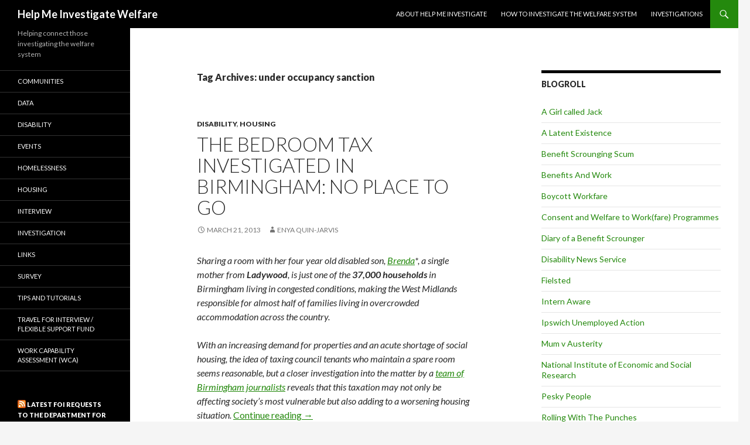

--- FILE ---
content_type: text/html; charset=UTF-8
request_url: http://helpmeinvestigate.com/welfare/tag/under-occupancy-sanction
body_size: 7707
content:
<!DOCTYPE html>
<!--[if IE 7]>
<html class="ie ie7" lang="en-US">
<![endif]-->
<!--[if IE 8]>
<html class="ie ie8" lang="en-US">
<![endif]-->
<!--[if !(IE 7) & !(IE 8)]><!-->
<html lang="en-US">
<!--<![endif]-->
<head>
	<meta charset="UTF-8">
	<meta name="viewport" content="width=device-width">
	<title>under occupancy sanction | Help Me Investigate Welfare</title>
	<link rel="profile" href="http://gmpg.org/xfn/11">
	<link rel="pingback" href="http://helpmeinvestigate.com/welfare/xmlrpc.php">
	<!--[if lt IE 9]>
	<script src="http://helpmeinvestigate.com/welfare/wp-content/themes/twentyfourteen/js/html5.js"></script>
	<![endif]-->
	<link rel="alternate" type="application/rss+xml" title="Help Me Investigate Welfare &raquo; Feed" href="http://helpmeinvestigate.com/welfare/feed" />
<link rel="alternate" type="application/rss+xml" title="Help Me Investigate Welfare &raquo; Comments Feed" href="http://helpmeinvestigate.com/welfare/comments/feed" />
<link rel="alternate" type="application/rss+xml" title="Help Me Investigate Welfare &raquo; under occupancy sanction Tag Feed" href="http://helpmeinvestigate.com/welfare/tag/under-occupancy-sanction/feed" />
		<script type="text/javascript">
			window._wpemojiSettings = {"baseUrl":"https:\/\/s.w.org\/images\/core\/emoji\/72x72\/","ext":".png","source":{"concatemoji":"http:\/\/helpmeinvestigate.com\/welfare\/wp-includes\/js\/wp-emoji-release.min.js?ver=4.5.32"}};
			!function(e,o,t){var a,n,r;function i(e){var t=o.createElement("script");t.src=e,t.type="text/javascript",o.getElementsByTagName("head")[0].appendChild(t)}for(r=Array("simple","flag","unicode8","diversity"),t.supports={everything:!0,everythingExceptFlag:!0},n=0;n<r.length;n++)t.supports[r[n]]=function(e){var t,a,n=o.createElement("canvas"),r=n.getContext&&n.getContext("2d"),i=String.fromCharCode;if(!r||!r.fillText)return!1;switch(r.textBaseline="top",r.font="600 32px Arial",e){case"flag":return r.fillText(i(55356,56806,55356,56826),0,0),3e3<n.toDataURL().length;case"diversity":return r.fillText(i(55356,57221),0,0),a=(t=r.getImageData(16,16,1,1).data)[0]+","+t[1]+","+t[2]+","+t[3],r.fillText(i(55356,57221,55356,57343),0,0),a!=(t=r.getImageData(16,16,1,1).data)[0]+","+t[1]+","+t[2]+","+t[3];case"simple":return r.fillText(i(55357,56835),0,0),0!==r.getImageData(16,16,1,1).data[0];case"unicode8":return r.fillText(i(55356,57135),0,0),0!==r.getImageData(16,16,1,1).data[0]}return!1}(r[n]),t.supports.everything=t.supports.everything&&t.supports[r[n]],"flag"!==r[n]&&(t.supports.everythingExceptFlag=t.supports.everythingExceptFlag&&t.supports[r[n]]);t.supports.everythingExceptFlag=t.supports.everythingExceptFlag&&!t.supports.flag,t.DOMReady=!1,t.readyCallback=function(){t.DOMReady=!0},t.supports.everything||(a=function(){t.readyCallback()},o.addEventListener?(o.addEventListener("DOMContentLoaded",a,!1),e.addEventListener("load",a,!1)):(e.attachEvent("onload",a),o.attachEvent("onreadystatechange",function(){"complete"===o.readyState&&t.readyCallback()})),(a=t.source||{}).concatemoji?i(a.concatemoji):a.wpemoji&&a.twemoji&&(i(a.twemoji),i(a.wpemoji)))}(window,document,window._wpemojiSettings);
		</script>
		<style type="text/css">
img.wp-smiley,
img.emoji {
	display: inline !important;
	border: none !important;
	box-shadow: none !important;
	height: 1em !important;
	width: 1em !important;
	margin: 0 .07em !important;
	vertical-align: -0.1em !important;
	background: none !important;
	padding: 0 !important;
}
</style>
<link rel='stylesheet' id='HMIPress-css'  href='http://helpmeinvestigate.com/welfare/wp-content/plugins/HMIPress/css/style.css?ver=0.2.1' type='text/css' media='all' />
<link rel='stylesheet' id='ce_responsive-css'  href='http://helpmeinvestigate.com/welfare/wp-content/plugins/simple-embed-code/css/video-container.css?ver=4.5.32' type='text/css' media='all' />
<link rel='stylesheet' id='ye_dynamic-css'  href='http://helpmeinvestigate.com/welfare/wp-content/plugins/youtube-embed/css/main.min.css?ver=4.5.32' type='text/css' media='all' />
<link rel='stylesheet' id='twentyfourteen-lato-css'  href='https://fonts.googleapis.com/css?family=Lato%3A300%2C400%2C700%2C900%2C300italic%2C400italic%2C700italic&#038;subset=latin%2Clatin-ext' type='text/css' media='all' />
<link rel='stylesheet' id='genericons-css'  href='http://helpmeinvestigate.com/welfare/wp-content/themes/twentyfourteen/genericons/genericons.css?ver=3.0.3' type='text/css' media='all' />
<link rel='stylesheet' id='twentyfourteen-style-css'  href='http://helpmeinvestigate.com/welfare/wp-content/themes/twentyfourteen/style.css?ver=4.5.32' type='text/css' media='all' />
<!--[if lt IE 9]>
<link rel='stylesheet' id='twentyfourteen-ie-css'  href='http://helpmeinvestigate.com/welfare/wp-content/themes/twentyfourteen/css/ie.css?ver=20131205' type='text/css' media='all' />
<![endif]-->
<script type='text/javascript' src='http://helpmeinvestigate.com/welfare/wp-includes/js/jquery/jquery.js?ver=1.12.4'></script>
<script type='text/javascript' src='http://helpmeinvestigate.com/welfare/wp-includes/js/jquery/jquery-migrate.min.js?ver=1.4.1'></script>
<script type='text/javascript' src='http://helpmeinvestigate.com/welfare/wp-content/plugins/google-analyticator/external-tracking.min.js?ver=6.4.9'></script>
<link rel='https://api.w.org/' href='http://helpmeinvestigate.com/welfare/wp-json/' />
<link rel="EditURI" type="application/rsd+xml" title="RSD" href="http://helpmeinvestigate.com/welfare/xmlrpc.php?rsd" />
<link rel="wlwmanifest" type="application/wlwmanifest+xml" href="http://helpmeinvestigate.com/welfare/wp-includes/wlwmanifest.xml" /> 
<meta name="generator" content="WordPress 4.5.32" />
<!-- Google Analytics Tracking by Google Analyticator 6.4.9: http://www.videousermanuals.com/google-analyticator/ -->
<script type="text/javascript">
    var analyticsFileTypes = [''];
    var analyticsSnippet = 'enabled';
    var analyticsEventTracking = 'enabled';
</script>
<script type="text/javascript">
	var _gaq = _gaq || [];
  
	_gaq.push(['_setAccount', 'UA-24897163-1']);
    _gaq.push(['_addDevId', 'i9k95']); // Google Analyticator App ID with Google
	_gaq.push(['_trackPageview']);

	(function() {
		var ga = document.createElement('script'); ga.type = 'text/javascript'; ga.async = true;
		                ga.src = ('https:' == document.location.protocol ? 'https://ssl' : 'http://www') + '.google-analytics.com/ga.js';
		                var s = document.getElementsByTagName('script')[0]; s.parentNode.insertBefore(ga, s);
	})();
</script>
</head>

<body class="archive tag tag-under-occupancy-sanction tag-206 group-blog masthead-fixed list-view">
<div id="page" class="hfeed site">
	
	<header id="masthead" class="site-header" role="banner">
		<div class="header-main">
			<h1 class="site-title"><a href="http://helpmeinvestigate.com/welfare/" rel="home">Help Me Investigate Welfare</a></h1>

			<div class="search-toggle">
				<a href="#search-container" class="screen-reader-text" aria-expanded="false" aria-controls="search-container">Search</a>
			</div>

			<nav id="primary-navigation" class="site-navigation primary-navigation" role="navigation">
				<button class="menu-toggle">Primary Menu</button>
				<a class="screen-reader-text skip-link" href="#content">Skip to content</a>
				<div id="primary-menu" class="nav-menu"><ul><li class="page_item page-item-2"><a href="http://helpmeinvestigate.com/welfare/about-help-me-investigate">About Help Me Investigate</a></li><li class="page_item page-item-254"><a href="http://helpmeinvestigate.com/welfare/how-to-investigate-the-welfare-system">How to investigate the welfare system</a></li><li class="page_item page-item-271"><a href="http://helpmeinvestigate.com/welfare/investigations">Investigations</a></li></ul></div>
			</nav>
		</div>

		<div id="search-container" class="search-box-wrapper hide">
			<div class="search-box">
				<form role="search" method="get" class="search-form" action="http://helpmeinvestigate.com/welfare/">
				<label>
					<span class="screen-reader-text">Search for:</span>
					<input type="search" class="search-field" placeholder="Search &hellip;" value="" name="s" />
				</label>
				<input type="submit" class="search-submit" value="Search" />
			</form>			</div>
		</div>
	</header><!-- #masthead -->

	<div id="main" class="site-main">

	<section id="primary" class="content-area">
		<div id="content" class="site-content" role="main">

			
			<header class="archive-header">
				<h1 class="archive-title">Tag Archives: under occupancy sanction</h1>

							</header><!-- .archive-header -->

			
<article id="post-491" class="post-491 post type-post status-publish format-standard hentry category-disability category-housing-2 tag-amisha-koria tag-andrews-estate-agents tag-armed-forces tag-bedroom-tax tag-birmingham tag-birmingham-city-council tag-citizens-advice-bureau tag-crisis tag-david-barrie tag-david-orr tag-disability-2 tag-foster-care tag-george-marshall tag-great-barr tag-iain-duncan-smith tag-john-cotton tag-john-pierce tag-national-housing-federation tag-no-dss tag-richard-gorry tag-scope tag-the-fostering-network tag-under-occupancy-sanction tag-west-midlands tag-wmbus tag-yes-to-homes">
	
	<header class="entry-header">
				<div class="entry-meta">
			<span class="cat-links"><a href="http://helpmeinvestigate.com/welfare/category/disability" rel="category tag">Disability</a>, <a href="http://helpmeinvestigate.com/welfare/category/housing-2" rel="category tag">Housing</a></span>
		</div>
		<h1 class="entry-title"><a href="http://helpmeinvestigate.com/welfare/the-bedroom-tax-investigated-in-birmingham-no-place-to-go" rel="bookmark">The Bedroom Tax investigated in Birmingham: no place to go</a></h1>
		<div class="entry-meta">
			<span class="entry-date"><a href="http://helpmeinvestigate.com/welfare/the-bedroom-tax-investigated-in-birmingham-no-place-to-go" rel="bookmark"><time class="entry-date" datetime="2013-03-21T07:22:01+00:00">March 21, 2013</time></a></span> <span class="byline"><span class="author vcard"><a class="url fn n" href="http://helpmeinvestigate.com/welfare/author/enyaquin" rel="author">Enya Quin-Jarvis</a></span></span>		</div><!-- .entry-meta -->
	</header><!-- .entry-header -->

		<div class="entry-content">
		<p><em>Sharing a room with her four year old disabled son, <a title="Single working mother shares a room with 4 year old disabled son." href="http://bedroomtaxinvestigated.wordpress.com/2013/02/16/housing-waiting-list-grows/">Brenda</a>*, a single mother from <strong>Ladywood</strong>, is just one of the <strong>37,000 households</strong> in Birmingham living in congested conditions, making the West Midlands responsible for almost half of families living in overcrowded accommodation across the country.</em></p>
<p><em>With an increasing demand for properties and an acute shortage of social housing, the idea of taxing council tenants who maintain a spare room seems reasonable, but a closer investigation into the matter by a <a href="http://bedroomtaxinvestigated.wordpress.com/">team of Birmingham journalists</a> reveals that this taxation may not only be affecting society&#8217;s most vulnerable but also adding to a worsening housing situation.</em> <a href="http://helpmeinvestigate.com/welfare/the-bedroom-tax-investigated-in-birmingham-no-place-to-go#more-491" class="more-link">Continue reading <span class="screen-reader-text">The Bedroom Tax investigated in Birmingham: no place to go</span> <span class="meta-nav">&rarr;</span></a></p>
	</div><!-- .entry-content -->
	
	<footer class="entry-meta"><span class="tag-links"><a href="http://helpmeinvestigate.com/welfare/tag/amisha-koria" rel="tag">Amisha Koria</a><a href="http://helpmeinvestigate.com/welfare/tag/andrews-estate-agents" rel="tag">Andrews Estate Agents</a><a href="http://helpmeinvestigate.com/welfare/tag/armed-forces" rel="tag">armed forces</a><a href="http://helpmeinvestigate.com/welfare/tag/bedroom-tax" rel="tag">bedroom tax</a><a href="http://helpmeinvestigate.com/welfare/tag/birmingham" rel="tag">Birmingham</a><a href="http://helpmeinvestigate.com/welfare/tag/birmingham-city-council" rel="tag">Birmingham City Council</a><a href="http://helpmeinvestigate.com/welfare/tag/citizens-advice-bureau" rel="tag">Citizen's Advice Bureau</a><a href="http://helpmeinvestigate.com/welfare/tag/crisis" rel="tag">Crisis</a><a href="http://helpmeinvestigate.com/welfare/tag/david-barrie" rel="tag">David Barrie</a><a href="http://helpmeinvestigate.com/welfare/tag/david-orr" rel="tag">David Orr</a><a href="http://helpmeinvestigate.com/welfare/tag/disability-2" rel="tag">disability</a><a href="http://helpmeinvestigate.com/welfare/tag/foster-care" rel="tag">foster care</a><a href="http://helpmeinvestigate.com/welfare/tag/george-marshall" rel="tag">George Marshall</a><a href="http://helpmeinvestigate.com/welfare/tag/great-barr" rel="tag">Great Barr</a><a href="http://helpmeinvestigate.com/welfare/tag/iain-duncan-smith" rel="tag">iain duncan smith</a><a href="http://helpmeinvestigate.com/welfare/tag/john-cotton" rel="tag">John Cotton</a><a href="http://helpmeinvestigate.com/welfare/tag/john-pierce" rel="tag">John Pierce</a><a href="http://helpmeinvestigate.com/welfare/tag/national-housing-federation" rel="tag">National Housing Federation</a><a href="http://helpmeinvestigate.com/welfare/tag/no-dss" rel="tag">No DSS</a><a href="http://helpmeinvestigate.com/welfare/tag/richard-gorry" rel="tag">Richard Gorry</a><a href="http://helpmeinvestigate.com/welfare/tag/scope" rel="tag">Scope</a><a href="http://helpmeinvestigate.com/welfare/tag/the-fostering-network" rel="tag">The Fostering Network</a><a href="http://helpmeinvestigate.com/welfare/tag/under-occupancy-sanction" rel="tag">under occupancy sanction</a><a href="http://helpmeinvestigate.com/welfare/tag/west-midlands" rel="tag">West Midlands</a><a href="http://helpmeinvestigate.com/welfare/tag/wmbus" rel="tag">WMBUS</a><a href="http://helpmeinvestigate.com/welfare/tag/yes-to-homes" rel="tag">Yes to Homes</a></span></footer></article><!-- #post-## -->
		</div><!-- #content -->
	</section><!-- #primary -->

<div id="content-sidebar" class="content-sidebar widget-area" role="complementary">
	<aside id="linkcat-2" class="widget widget_links"><h1 class="widget-title">Blogroll</h1>
	<ul class='xoxo blogroll'>
<li><a href="http://agirlcalledjack.com/">A Girl called Jack</a></li>
<li><a href="https://www.latentexistence.me.uk/">A Latent Existence</a></li>
<li><a href="http://benefitscroungingscum.blogspot.com/">Benefit Scrounging Scum</a></li>
<li><a href="http://www.benefitsandwork.co.uk/">Benefits And Work</a></li>
<li><a href="http://www.boycottworkfare.org/">Boycott Workfare</a></li>
<li><a href="http://www.consent.me.uk/blog/">Consent and Welfare to Work(fare) Programmes</a></li>
<li><a href="http://diaryofabenefitscrounger.blogspot.co.uk/">Diary of a Benefit Scrounger</a></li>
<li><a href="http://disabilitynewsservice.com/">Disability News Service</a></li>
<li><a href="http://fielsted.wordpress.com/">Fielsted</a></li>
<li><a href="http://www.internaware.org/blog/" title="A national campaigning group for fair, paid internships">Intern Aware</a></li>
<li><a href="http://intensiveactivity.wordpress.com/">Ipswich Unemployed Action</a></li>
<li><a href="http://mumvausterity.blogspot.co.uk/">Mum v Austerity</a></li>
<li><a href="http://niesr.ac.uk/blog">National Institute of Economic and Social Research</a></li>
<li><a href="http://www.peskypeople.co.uk/">Pesky People</a></li>
<li><a href="http://loopys-rollingwiththepunches.blogspot.co.uk/">Rolling With The Punches</a></li>
<li><a href="http://ronsrants.wordpress.com/">Ron&#039;s Rants</a></li>
<li><a href="http://www.schoolhomesupport.org.uk/index.php">shs School Home Support</a></li>
<li><a href="http://www.resolutionfoundation.org/" title="Improving living standards for the 15 million on low and middle incomes">The Resolution Foundation &#8211; improving living standards</a></li>
<li><a href="http://johnnyvoid.wordpress.com/">The Void</a></li>
<li><a href="http://www.trusselltrust.org/media-coverage">Trussell Trust latest news</a></li>
<li><a href="http://welfarenewsservice.com/">Welfare News Service</a></li>
<li><a href="http://wheresthebenefit.blogspot.co.uk/">Where&#039;s the Benefit</a></li>
<li><a href="http://but-you-dont-look-sick.blogspot.co.uk/">You Don&#039;t Look Sick!</a></li>
<li><a href="http://www.youngminds.org.uk/news/blog">Young Minds blog</a></li>

	</ul>
</aside>
</div><!-- #content-sidebar -->
<div id="secondary">
		<h2 class="site-description">Helping connect those investigating the welfare system</h2>
	
		<nav role="navigation" class="navigation site-navigation secondary-navigation">
		<div class="menu-sidebar-container"><ul id="menu-sidebar" class="menu"><li id="menu-item-1288" class="menu-item menu-item-type-taxonomy menu-item-object-category menu-item-1288"><a href="http://helpmeinvestigate.com/welfare/category/communities">Communities</a></li>
<li id="menu-item-1289" class="menu-item menu-item-type-taxonomy menu-item-object-category menu-item-1289"><a href="http://helpmeinvestigate.com/welfare/category/data">data</a></li>
<li id="menu-item-1290" class="menu-item menu-item-type-taxonomy menu-item-object-category menu-item-1290"><a href="http://helpmeinvestigate.com/welfare/category/disability">Disability</a></li>
<li id="menu-item-1291" class="menu-item menu-item-type-taxonomy menu-item-object-category menu-item-1291"><a href="http://helpmeinvestigate.com/welfare/category/events">events</a></li>
<li id="menu-item-1292" class="menu-item menu-item-type-taxonomy menu-item-object-category menu-item-1292"><a href="http://helpmeinvestigate.com/welfare/category/homelessness">Homelessness</a></li>
<li id="menu-item-1293" class="menu-item menu-item-type-taxonomy menu-item-object-category menu-item-1293"><a href="http://helpmeinvestigate.com/welfare/category/housing-2">Housing</a></li>
<li id="menu-item-1294" class="menu-item menu-item-type-taxonomy menu-item-object-category menu-item-1294"><a href="http://helpmeinvestigate.com/welfare/category/interview">interview</a></li>
<li id="menu-item-1295" class="menu-item menu-item-type-taxonomy menu-item-object-category menu-item-1295"><a href="http://helpmeinvestigate.com/welfare/category/investigation">investigation</a></li>
<li id="menu-item-1296" class="menu-item menu-item-type-taxonomy menu-item-object-category menu-item-1296"><a href="http://helpmeinvestigate.com/welfare/category/links">links</a></li>
<li id="menu-item-1297" class="menu-item menu-item-type-taxonomy menu-item-object-category menu-item-1297"><a href="http://helpmeinvestigate.com/welfare/category/survey">survey</a></li>
<li id="menu-item-1298" class="menu-item menu-item-type-taxonomy menu-item-object-category menu-item-1298"><a href="http://helpmeinvestigate.com/welfare/category/tips-and-tutorials">Tips and tutorials</a></li>
<li id="menu-item-1299" class="menu-item menu-item-type-taxonomy menu-item-object-category menu-item-1299"><a href="http://helpmeinvestigate.com/welfare/category/travel-for-interview-flexible-support-fund">Travel for Interview / Flexible Support Fund</a></li>
<li id="menu-item-1301" class="menu-item menu-item-type-taxonomy menu-item-object-category menu-item-1301"><a href="http://helpmeinvestigate.com/welfare/category/work-capability-assessment-wca">Work Capability Assessment (WCA)</a></li>
</ul></div>	</nav>
	
		<div id="primary-sidebar" class="primary-sidebar widget-area" role="complementary">
		<aside id="rss-3" class="widget widget_rss"><h1 class="widget-title"><a class="rsswidget" href="http://www.whatdotheyknow.com/feed/body/dwp"><img class="rss-widget-icon" style="border:0" width="14" height="14" src="http://helpmeinvestigate.com/welfare/wp-includes/images/rss.png" alt="RSS" /></a> <a class="rsswidget" href="https://www.whatdotheyknow.com/">Latest FOI requests to the Department for Work and Pensions</a></h1><ul><li><a class='rsswidget' href='https://www.whatdotheyknow.com/request_event/19544669'>Universal Credit claims and fraud/overpayments involving non-UK nationals in the West Midlands since 2020.</a></li><li><a class='rsswidget' href='https://www.whatdotheyknow.com/request_event/19544667'>Universal Credit claims and fraud/overpayments involving non-UK nationals in the West Midlands since 2020.</a></li><li><a class='rsswidget' href='https://www.whatdotheyknow.com/request_event/19543397'>How many convicted criminals detained in hospitals have an active award of DWP benefits</a></li><li><a class='rsswidget' href='https://www.whatdotheyknow.com/request_event/19543396'>How many convicted criminals detained in hospitals have an active award of DWP benefits</a></li><li><a class='rsswidget' href='https://www.whatdotheyknow.com/request_event/19542890'>Right to Buy</a></li><li><a class='rsswidget' href='https://www.whatdotheyknow.com/request_event/19542889'>Right to Buy</a></li><li><a class='rsswidget' href='https://www.whatdotheyknow.com/request_event/19542595'>Universal Credit payment blockers</a></li><li><a class='rsswidget' href='https://www.whatdotheyknow.com/request_event/19542593'>Universal Credit payment blockers</a></li><li><a class='rsswidget' href='https://www.whatdotheyknow.com/request_event/19541704'>Training on safeguarding and mental health crisis</a></li><li><a class='rsswidget' href='https://www.whatdotheyknow.com/request_event/19538617'>DWP funding, complaints and oversight – The Recruitment Junction</a></li></ul></aside><aside id="categories-3" class="widget widget_categories"><h1 class="widget-title">Categories</h1>		<ul>
	<li class="cat-item cat-item-93"><a href="http://helpmeinvestigate.com/welfare/category/communities" >Communities</a>
</li>
	<li class="cat-item cat-item-21"><a href="http://helpmeinvestigate.com/welfare/category/data" >data</a>
</li>
	<li class="cat-item cat-item-28"><a href="http://helpmeinvestigate.com/welfare/category/disability" >Disability</a>
</li>
	<li class="cat-item cat-item-281"><a href="http://helpmeinvestigate.com/welfare/category/events" >events</a>
</li>
	<li class="cat-item cat-item-17"><a href="http://helpmeinvestigate.com/welfare/category/homelessness" >Homelessness</a>
</li>
	<li class="cat-item cat-item-19"><a href="http://helpmeinvestigate.com/welfare/category/housing-2" >Housing</a>
</li>
	<li class="cat-item cat-item-260"><a href="http://helpmeinvestigate.com/welfare/category/immigration" >immigration</a>
</li>
	<li class="cat-item cat-item-251"><a href="http://helpmeinvestigate.com/welfare/category/interview" >interview</a>
</li>
	<li class="cat-item cat-item-239"><a href="http://helpmeinvestigate.com/welfare/category/investigation" >investigation</a>
</li>
	<li class="cat-item cat-item-20"><a href="http://helpmeinvestigate.com/welfare/category/links" >links</a>
</li>
	<li class="cat-item cat-item-270"><a href="http://helpmeinvestigate.com/welfare/category/mental-health" >mental health</a>
</li>
	<li class="cat-item cat-item-354"><a href="http://helpmeinvestigate.com/welfare/category/review" >review</a>
</li>
	<li class="cat-item cat-item-436"><a href="http://helpmeinvestigate.com/welfare/category/roundup" >roundup</a>
</li>
	<li class="cat-item cat-item-295"><a href="http://helpmeinvestigate.com/welfare/category/survey" >survey</a>
</li>
	<li class="cat-item cat-item-42"><a href="http://helpmeinvestigate.com/welfare/category/tips-and-tutorials" >Tips and tutorials</a>
</li>
	<li class="cat-item cat-item-13"><a href="http://helpmeinvestigate.com/welfare/category/travel-for-interview-flexible-support-fund" >Travel for Interview / Flexible Support Fund</a>
</li>
	<li class="cat-item cat-item-1"><a href="http://helpmeinvestigate.com/welfare/category/uncategorized" >Uncategorized</a>
</li>
	<li class="cat-item cat-item-491"><a href="http://helpmeinvestigate.com/welfare/category/unemployment" >Unemployment</a>
</li>
	<li class="cat-item cat-item-146"><a href="http://helpmeinvestigate.com/welfare/category/work-capability-assessment-wca" >Work Capability Assessment (WCA)</a>
</li>
		</ul>
</aside><aside id="linkcat-2" class="widget widget_links"><h1 class="widget-title">Blogroll</h1>
	<ul class='xoxo blogroll'>
<li><a href="http://agirlcalledjack.com/">A Girl called Jack</a></li>
<li><a href="https://www.latentexistence.me.uk/">A Latent Existence</a></li>
<li><a href="http://benefitscroungingscum.blogspot.com/">Benefit Scrounging Scum</a></li>
<li><a href="http://www.benefitsandwork.co.uk/">Benefits And Work</a></li>
<li><a href="http://www.boycottworkfare.org/">Boycott Workfare</a></li>
<li><a href="http://www.consent.me.uk/blog/">Consent and Welfare to Work(fare) Programmes</a></li>
<li><a href="http://diaryofabenefitscrounger.blogspot.co.uk/">Diary of a Benefit Scrounger</a></li>
<li><a href="http://disabilitynewsservice.com/">Disability News Service</a></li>
<li><a href="http://fielsted.wordpress.com/">Fielsted</a></li>
<li><a href="http://www.internaware.org/blog/" title="A national campaigning group for fair, paid internships">Intern Aware</a></li>
<li><a href="http://intensiveactivity.wordpress.com/">Ipswich Unemployed Action</a></li>
<li><a href="http://mumvausterity.blogspot.co.uk/">Mum v Austerity</a></li>
<li><a href="http://niesr.ac.uk/blog">National Institute of Economic and Social Research</a></li>
<li><a href="http://www.peskypeople.co.uk/">Pesky People</a></li>
<li><a href="http://loopys-rollingwiththepunches.blogspot.co.uk/">Rolling With The Punches</a></li>
<li><a href="http://ronsrants.wordpress.com/">Ron&#039;s Rants</a></li>
<li><a href="http://www.schoolhomesupport.org.uk/index.php">shs School Home Support</a></li>
<li><a href="http://www.resolutionfoundation.org/" title="Improving living standards for the 15 million on low and middle incomes">The Resolution Foundation &#8211; improving living standards</a></li>
<li><a href="http://johnnyvoid.wordpress.com/">The Void</a></li>
<li><a href="http://www.trusselltrust.org/media-coverage">Trussell Trust latest news</a></li>
<li><a href="http://welfarenewsservice.com/">Welfare News Service</a></li>
<li><a href="http://wheresthebenefit.blogspot.co.uk/">Where&#039;s the Benefit</a></li>
<li><a href="http://but-you-dont-look-sick.blogspot.co.uk/">You Don&#039;t Look Sick!</a></li>
<li><a href="http://www.youngminds.org.uk/news/blog">Young Minds blog</a></li>

	</ul>
</aside>
<aside id="tag_cloud-3" class="widget widget_tag_cloud"><h1 class="widget-title">Navigate by tag</h1><div class="tagcloud"><a href='http://helpmeinvestigate.com/welfare/tag/atos' class='tag-link-51 tag-link-position-1' title='4 topics' style='font-size: 12.2777777778pt;'>atos</a>
<a href='http://helpmeinvestigate.com/welfare/tag/bedroomtax' class='tag-link-211 tag-link-position-2' title='3 topics' style='font-size: 10.3333333333pt;'>bedroomtax</a>
<a href='http://helpmeinvestigate.com/welfare/tag/bedroom-tax' class='tag-link-188 tag-link-position-3' title='7 topics' style='font-size: 16.1666666667pt;'>bedroom tax</a>
<a href='http://helpmeinvestigate.com/welfare/tag/benefit-cap' class='tag-link-290 tag-link-position-4' title='3 topics' style='font-size: 10.3333333333pt;'>benefit cap</a>
<a href='http://helpmeinvestigate.com/welfare/tag/benefit-fraud' class='tag-link-48 tag-link-position-5' title='3 topics' style='font-size: 10.3333333333pt;'>benefit fraud</a>
<a href='http://helpmeinvestigate.com/welfare/tag/benefits' class='tag-link-63 tag-link-position-6' title='13 topics' style='font-size: 21.0277777778pt;'>benefits</a>
<a href='http://helpmeinvestigate.com/welfare/tag/birmingham' class='tag-link-34 tag-link-position-7' title='5 topics' style='font-size: 13.8333333333pt;'>Birmingham</a>
<a href='http://helpmeinvestigate.com/welfare/tag/chris-grayling' class='tag-link-81 tag-link-position-8' title='3 topics' style='font-size: 10.3333333333pt;'>Chris Grayling</a>
<a href='http://helpmeinvestigate.com/welfare/tag/citizens-advice-bureau' class='tag-link-109 tag-link-position-9' title='6 topics' style='font-size: 15.1944444444pt;'>Citizen&#039;s Advice Bureau</a>
<a href='http://helpmeinvestigate.com/welfare/tag/data' class='tag-link-506 tag-link-position-10' title='3 topics' style='font-size: 10.3333333333pt;'>data</a>
<a href='http://helpmeinvestigate.com/welfare/tag/department-for-work-and-pensions' class='tag-link-223 tag-link-position-11' title='8 topics' style='font-size: 17.1388888889pt;'>Department for Work and Pensions</a>
<a href='http://helpmeinvestigate.com/welfare/tag/disability-benefit' class='tag-link-23 tag-link-position-12' title='4 topics' style='font-size: 12.2777777778pt;'>disability benefit</a>
<a href='http://helpmeinvestigate.com/welfare/tag/dla' class='tag-link-22 tag-link-position-13' title='3 topics' style='font-size: 10.3333333333pt;'>dla</a>
<a href='http://helpmeinvestigate.com/welfare/tag/dwp' class='tag-link-9 tag-link-position-14' title='15 topics' style='font-size: 22pt;'>DWP</a>
<a href='http://helpmeinvestigate.com/welfare/tag/employment-and-support-allowance' class='tag-link-39 tag-link-position-15' title='5 topics' style='font-size: 13.8333333333pt;'>employment and support allowance</a>
<a href='http://helpmeinvestigate.com/welfare/tag/esa' class='tag-link-37 tag-link-position-16' title='7 topics' style='font-size: 16.1666666667pt;'>esa</a>
<a href='http://helpmeinvestigate.com/welfare/tag/foi' class='tag-link-10 tag-link-position-17' title='5 topics' style='font-size: 13.8333333333pt;'>FOI</a>
<a href='http://helpmeinvestigate.com/welfare/tag/food-banks' class='tag-link-273 tag-link-position-18' title='3 topics' style='font-size: 10.3333333333pt;'>food banks</a>
<a href='http://helpmeinvestigate.com/welfare/tag/guardian' class='tag-link-35 tag-link-position-19' title='3 topics' style='font-size: 10.3333333333pt;'>Guardian</a>
<a href='http://helpmeinvestigate.com/welfare/tag/hmitwt' class='tag-link-167 tag-link-position-20' title='3 topics' style='font-size: 10.3333333333pt;'>hmitwt</a>
<a href='http://helpmeinvestigate.com/welfare/tag/homelessness-2' class='tag-link-96 tag-link-position-21' title='3 topics' style='font-size: 10.3333333333pt;'>homelessness</a>
<a href='http://helpmeinvestigate.com/welfare/tag/housing' class='tag-link-18 tag-link-position-22' title='7 topics' style='font-size: 16.1666666667pt;'>housing</a>
<a href='http://helpmeinvestigate.com/welfare/tag/housing-benefit' class='tag-link-88 tag-link-position-23' title='4 topics' style='font-size: 12.2777777778pt;'>housing benefit</a>
<a href='http://helpmeinvestigate.com/welfare/tag/iain-duncan-smith' class='tag-link-26 tag-link-position-24' title='3 topics' style='font-size: 10.3333333333pt;'>iain duncan smith</a>
<a href='http://helpmeinvestigate.com/welfare/tag/jobcentre' class='tag-link-12 tag-link-position-25' title='3 topics' style='font-size: 10.3333333333pt;'>JobCentre</a>
<a href='http://helpmeinvestigate.com/welfare/tag/jobseekers' class='tag-link-8 tag-link-position-26' title='4 topics' style='font-size: 12.2777777778pt;'>jobseekers</a>
<a href='http://helpmeinvestigate.com/welfare/tag/jobseekers-allowance' class='tag-link-62 tag-link-position-27' title='5 topics' style='font-size: 13.8333333333pt;'>jobseekers allowance</a>
<a href='http://helpmeinvestigate.com/welfare/tag/joseph-rowntree-foundation' class='tag-link-367 tag-link-position-28' title='3 topics' style='font-size: 10.3333333333pt;'>Joseph Rowntree Foundation</a>
<a href='http://helpmeinvestigate.com/welfare/tag/jsa' class='tag-link-55 tag-link-position-29' title='5 topics' style='font-size: 13.8333333333pt;'>JSA</a>
<a href='http://helpmeinvestigate.com/welfare/tag/kristina-khoo' class='tag-link-15 tag-link-position-30' title='3 topics' style='font-size: 10.3333333333pt;'>Kristina Khoo</a>
<a href='http://helpmeinvestigate.com/welfare/tag/left-foot-forward' class='tag-link-25 tag-link-position-31' title='3 topics' style='font-size: 10.3333333333pt;'>left foot forward</a>
<a href='http://helpmeinvestigate.com/welfare/tag/patrick-butler' class='tag-link-357 tag-link-position-32' title='3 topics' style='font-size: 10.3333333333pt;'>Patrick Butler</a>
<a href='http://helpmeinvestigate.com/welfare/tag/poverty' class='tag-link-259 tag-link-position-33' title='6 topics' style='font-size: 15.1944444444pt;'>poverty</a>
<a href='http://helpmeinvestigate.com/welfare/tag/sanctions' class='tag-link-121 tag-link-position-34' title='4 topics' style='font-size: 12.2777777778pt;'>sanctions</a>
<a href='http://helpmeinvestigate.com/welfare/tag/sue-marsh' class='tag-link-72 tag-link-position-35' title='4 topics' style='font-size: 12.2777777778pt;'>Sue Marsh</a>
<a href='http://helpmeinvestigate.com/welfare/tag/the-void' class='tag-link-116 tag-link-position-36' title='3 topics' style='font-size: 10.3333333333pt;'>The Void</a>
<a href='http://helpmeinvestigate.com/welfare/tag/tis' class='tag-link-6 tag-link-position-37' title='2 topics' style='font-size: 8pt;'>TIS</a>
<a href='http://helpmeinvestigate.com/welfare/tag/travel-for-interview-scheme' class='tag-link-4 tag-link-position-38' title='2 topics' style='font-size: 8pt;'>Travel for Interview Scheme</a>
<a href='http://helpmeinvestigate.com/welfare/tag/twitter' class='tag-link-318 tag-link-position-39' title='4 topics' style='font-size: 12.2777777778pt;'>Twitter</a>
<a href='http://helpmeinvestigate.com/welfare/tag/wca' class='tag-link-147 tag-link-position-40' title='3 topics' style='font-size: 10.3333333333pt;'>WCA</a>
<a href='http://helpmeinvestigate.com/welfare/tag/welfare' class='tag-link-3 tag-link-position-41' title='7 topics' style='font-size: 16.1666666667pt;'>welfare</a>
<a href='http://helpmeinvestigate.com/welfare/tag/welfare-reform' class='tag-link-291 tag-link-position-42' title='3 topics' style='font-size: 10.3333333333pt;'>welfare reform</a>
<a href='http://helpmeinvestigate.com/welfare/tag/workfare' class='tag-link-105 tag-link-position-43' title='6 topics' style='font-size: 15.1944444444pt;'>workfare</a>
<a href='http://helpmeinvestigate.com/welfare/tag/zero-hour-contracts' class='tag-link-226 tag-link-position-44' title='4 topics' style='font-size: 12.2777777778pt;'>zero hour contracts</a></div>
</aside>	</div><!-- #primary-sidebar -->
	</div><!-- #secondary -->

		</div><!-- #main -->

		<footer id="colophon" class="site-footer" role="contentinfo">

			
			<div class="site-info">
								<a href="https://wordpress.org/">Proudly powered by WordPress</a>
			</div><!-- .site-info -->
		</footer><!-- #colophon -->
	</div><!-- #page -->

	<script type='text/javascript' src='http://helpmeinvestigate.com/welfare/wp-content/plugins/HMIPress/lib/slider.js?ver=1.0'></script>
<script type='text/javascript' src='http://helpmeinvestigate.com/welfare/wp-content/themes/twentyfourteen/js/functions.js?ver=20150315'></script>
<script type='text/javascript' src='http://helpmeinvestigate.com/welfare/wp-includes/js/wp-embed.min.js?ver=4.5.32'></script>
</body>
</html>

--- FILE ---
content_type: text/javascript
request_url: http://helpmeinvestigate.com/welfare/wp-content/plugins/HMIPress/lib/slider.js?ver=1.0
body_size: 263
content:
jQuery(document).ready(function(){
//When the document is ready hide anything with the COP_comments class 
 jQuery('#hmi-updates').hide();
 //When a user clicks on something with the class .toggle, get the href, count past the first part to get the numbers and then add that to a div call
 
  jQuery('.toggle').click(function() {
      jQuery('#hmi-updates').slideToggle("slow");
     
      return false;
  });
   });